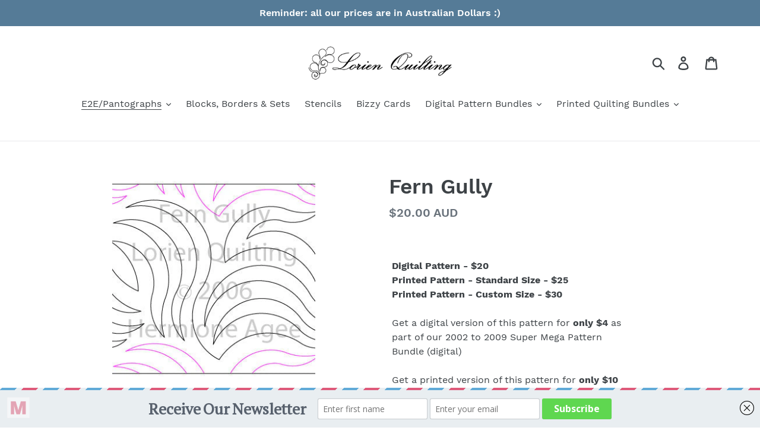

--- FILE ---
content_type: text/javascript; charset=utf-8
request_url: https://lorienquilting.com/products/v-fern-gully.js
body_size: 1295
content:
{"id":7035051737193,"title":"Format for Fern Gully","handle":"v-fern-gully","description":"\u003ch4\u003eAn evenly spaced textural pattern that doesn't draw your eye to any point in particular and really lets the patchwork shine.\u003c\/h4\u003e\n\u003cp\u003e\u003cstrong\u003eStandard Print Size:¬†\u003c\/strong\u003e1 row is 11\", 1 row printed\u003cbr\u003e Paper roll = 11.5\"x144\"\u003c\/p\u003e\n\u003cp\u003e\u003cstrong\u003eCustom Print Size:\u003c\/strong\u003e\u003cbr\u003e For custom print sizing select Custom Printed Pattern and enter the desired size of one row. If we can fit more than one row of your requested size we will print multiple rows.\u003c\/p\u003e\n\u003cp\u003e\u003cstrong\u003eDigital Formats (for computerised machines):\u003c\/strong\u003e\u003cbr\u003e Zip file includes CQP, DWG, DXF, EPS, GIF, HQF, IQP, MQR, PAT, PLT, QLI, SSD, TXT \u0026amp; WMF\u003c\/p\u003e\n\u003cp\u003eWe also include an A4 printable PDF showing a 5:1 reduction of the layout so you can show your clients what the pattern looks like and a JPG of the pattern as displayed on our website that you may use on your own website or in promotional material\u003c\/p\u003e\n\u003cp\u003e\u003cspan style=\"text-decoration: underline;\"\u003eA note about digital vs printed patterns:\u003c\/span\u003e\u003cbr\u003e Printed patterns are for use with a laser or stylus. They are printed on paper and physically shipped to customers\u003cbr\u003e Digital patterns are designed to run computerised quilting systems and are supplied via instant download after payment is processed. They are not designed for \"print at home\".\u003cbr\u003e \u003cstrong\u003eWe are unable to refund incorrectly chosen formats\u003c\/strong\u003e\u003c\/p\u003e\n\u003cp\u003eDesigned and digitised by Hermione Agee of Lorien Quilting\u003cbr\u003e Formatted by Digitech\u003c\/p\u003e","published_at":"2023-07-15T03:48:04-04:00","created_at":"2023-07-15T03:48:06-04:00","vendor":"Lorien Quilting","type":"Add-ons","tags":["format abstract","format masculine","small paper"],"price":0,"price_min":0,"price_max":1000,"available":true,"price_varies":true,"compare_at_price":null,"compare_at_price_min":0,"compare_at_price_max":0,"compare_at_price_varies":false,"variants":[{"id":40692092731497,"title":"Digital Pattern","option1":"Digital Pattern","option2":null,"option3":null,"sku":"DIGI168","requires_shipping":false,"taxable":true,"featured_image":null,"available":true,"name":"Format for Fern Gully - Digital Pattern","public_title":"Digital Pattern","options":["Digital Pattern"],"price":0,"weight":0,"compare_at_price":null,"inventory_management":null,"barcode":null,"requires_selling_plan":false,"selling_plan_allocations":[]},{"id":40692092764265,"title":"Standard Printed Pattern","option1":"Standard Printed Pattern","option2":null,"option3":null,"sku":"LOR203","requires_shipping":true,"taxable":true,"featured_image":null,"available":true,"name":"Format for Fern Gully - Standard Printed Pattern","public_title":"Standard Printed Pattern","options":["Standard Printed Pattern"],"price":500,"weight":100,"compare_at_price":null,"inventory_management":"shopify","barcode":null,"requires_selling_plan":false,"selling_plan_allocations":[]},{"id":40692092797033,"title":"Custom Printed Pattern","option1":"Custom Printed Pattern","option2":null,"option3":null,"sku":"LORCUS","requires_shipping":true,"taxable":true,"featured_image":null,"available":true,"name":"Format for Fern Gully - Custom Printed Pattern","public_title":"Custom Printed Pattern","options":["Custom Printed Pattern"],"price":1000,"weight":140,"compare_at_price":null,"inventory_management":null,"barcode":null,"requires_selling_plan":false,"selling_plan_allocations":[]}],"images":[],"featured_image":null,"options":[{"name":"Select your format:","position":1,"values":["Digital Pattern","Standard Printed Pattern","Custom Printed Pattern"]}],"url":"\/products\/v-fern-gully","requires_selling_plan":false,"selling_plan_groups":[]}